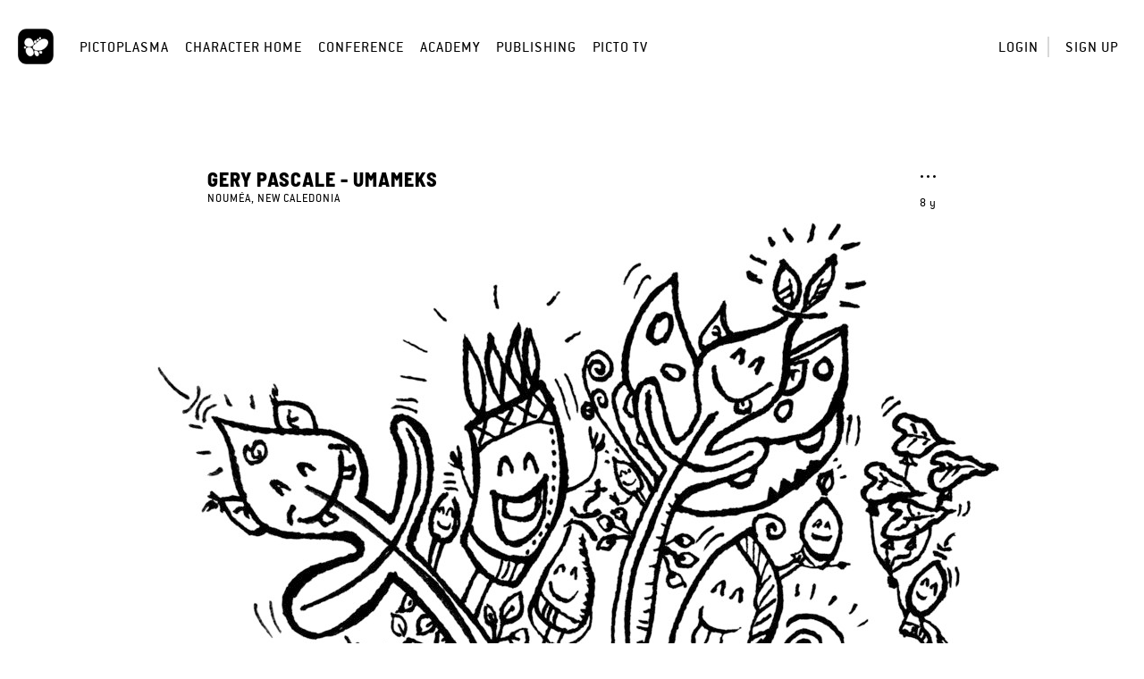

--- FILE ---
content_type: text/html; charset=UTF-8
request_url: https://home.pictoplasma.com/character/6f9cb5db-db9a-4d6b-bffa-b4d008037d31
body_size: 3641
content:
    <!DOCTYPE html><html class="no-js" lang="en"><head><meta charset="UTF-8"/><title> Character </title><link rel="canonical" href="https://home.pictoplasma.com/character/6f9cb5db-db9a-4d6b-bffa-b4d008037d31" /><meta property="fb:app_id" content="1667239926904751" /><meta property="og:site_name" content="Pictoplasma" /><meta property="og:title" content="Meet &#039;Untitled&#039;, a character by GERY Pascale - Umameks on Pictoplasma.com" /><meta property="og:description" content="Join Pictoplasma, the Off- and Online Community for Characters &amp; Creators" /><meta property="og:url" content="https://home.pictoplasma.com/character/6f9cb5db-db9a-4d6b-bffa-b4d008037d31" /><meta property="og:image" content="https://home.pictoplasma.com/media/6f9cb5db-db9a-4d6b-bffa-b4d008037d31/e8a5b7d9-fcb3-40e7-9dab-80d345e4dbc0_1920x800.jpg" /><meta property="og:type" content="article" /><meta name="twitter:title" content="Meet &#039;Untitled&#039;, a character by GERY Pascale - Umameks on Pictoplasma.com" /><meta name="twitter:description" content="Join Pictoplasma, the Off- and Online Community for Characters &amp; Creators" /><meta name="twitter:image" content="https://home.pictoplasma.com/media/6f9cb5db-db9a-4d6b-bffa-b4d008037d31/e8a5b7d9-fcb3-40e7-9dab-80d345e4dbc0_1920x800.jpg" /><meta itemprop="name" content="Meet &#039;Untitled&#039;, a character by GERY Pascale - Umameks on Pictoplasma.com"><meta itemprop="description" content="Join Pictoplasma, the Off- and Online Community for Characters &amp; Creators" /><meta itemprop="image" content="https://home.pictoplasma.com/media/6f9cb5db-db9a-4d6b-bffa-b4d008037d31/e8a5b7d9-fcb3-40e7-9dab-80d345e4dbc0_1920x800.jpg"/><script
                type="text/javascript">document.documentElement.className = document.documentElement.className.replace('no-js', 'js')</script><link rel="stylesheet" href="/build/574.2ec13e86.css?v="><link rel="stylesheet" href="/build/assets.d663ae28.css?v="><meta name="viewport"
              content="width=device-width, initial-scale=1, maximum-scale=1, minimum-scale=1, user-scalable=no"/><link rel="icon" type="image/x-icon" href="/favicon.ico?v="/><link rel="shortcut icon" type="image/x-icon" href="/favicon.ico?v="/></head><body class="not-logged-in"><header class="container-fluid"><nav><div class="logo"><a
                id="picto"
                href="https://pictoplasma.com/"
                title="Pictoplasma"
            ><span class="text">
                    Pictoplasma
                </span></a></div><div class="mobile-menu-toggle"><a href="#" class="icon-mobile_menu open"><span class="hidden">o</span></a><button type="button" class="close icon-close"><span class="hidden">×</span></button></div><ul class="main-nav"><li class="first"><a href="https://pictoplasma.com">Pictoplasma</a></li><li><a href="/">Character Home</a></li><li><a href="https://conference.pictoplasma.com">Conference</a></li><li><a href="https://academy.pictoplasma.com">Academy</a></li><li><a href="https://shop.pictoplasma.com">Publishing</a></li><li class="last"><a href="/pictotv">Picto TV</a></li></ul><ul class="user-nav"><li ><a class="login-button"
               href="/login">Login</a></li><li ><a href="/register/">Sign up</a></li></ul><div class="secondary-nav"><div class="action-zone"><div class="title">
            Menu
            <a class="toggle"><span class="hidden">Toggle user menu</span></a></div></div></div><div class="copyright"><p>&copy; 1999 - 2026, Pictoplasma </p></div></nav><div id="login-modal" class="modal fade"><div class="modal-dialog"><div class="modal-content"><div class="modal-header"><button type="button" class="close icon-close" data-dismiss="modal" aria-hidden="true"><span
                                class="hidden">×</span></button></div><div class="modal-body"><div class="col-xs-12 col-sm-8 margin-auto"><div id="login-form"><h3 class="text-center">Login</h3><form action="/login_check" method="post" ><input type="hidden" name="_csrf_token" value="669419.RX9YslFUOFOR_WwV5R-y8t4pvCA1pr4VG23WRCIfaWA.aCAv4WQVYmD6xFgmh1ThvY0E3mFd4tB4VC6iaW92JQMnDD7_fHlLCuSVIQ" /><div class="row"><div class="col-sm-12"><label for="username">Email</label></div><div class="col-sm-12"><input type="text" id="username" name="_username" value="" required="required" placeholder="Enter your email address" /></div></div><div class="row"><div class="col-sm-12"><label for="password">Password</label></div><div class="col-sm-12"><input type="password" id="password" name="_password" required="required" placeholder="Enter your password" /></div><div class="col-sm-12 text-right"><a href="/resetting/request" class="forgot-password">Forgot your password?</a></div></div><div class="row form-checkboxes"><div class="col-sm-12"><input type="checkbox" id="remember_me" checked="checked" name="_remember_me" /><label for="remember_me">Keep me signed in</label></div></div><div class="row form-submit"><div class="col-sm-12 text-center"><input type="submit" id="submit" name="_submit" value="Login" /></div></div><div class="row separator"><div class="line"></div><div class="text">or</div><div class="line"></div></div></form><div class="text-center"><span class="info">
            Don&#039;t have an account?&nbsp;
        </span><a href="/register/" class="sign-up">
            Sign up for free
        </a></div></div></div></div></div></div></div></header><main><section class="container-fluid"><div class="character"><div class="row"><div class="col-xs-12 col-md-8 margin-auto"><div class="float-right"><div class="character-menu"><a class="toggle icon-more" href="#character-menu"><span class="hidden">Toggle character menu</span></a><ul id="character-menu" class="submenu"><li><a class="flag-button" href="/character/6f9cb5db-db9a-4d6b-bffa-b4d008037d31/flag">Report character</a></li></ul></div><div class="created tooltips" data-tooltip="June 2, 2017 00:25">8 y</div></div><h3><a href="/artist/gery_pascale">GERY Pascale - Umameks</a></h3><p class="nationality">Nouméa, New Caledonia</p></div></div><div class="row primary-image"><div class="col-xs-12 margin-auto"><figure><picture><img src="/media/6f9cb5db-db9a-4d6b-bffa-b4d008037d31/e8a5b7d9-fcb3-40e7-9dab-80d345e4dbc0_1920x800.jpg"/></picture></figure></div></div><div class="row"><div class="col-xs-12 col-md-8 margin-auto"><div class="actions"><a  id="empathizes" href="/character/6f9cb5db-db9a-4d6b-bffa-b4d008037d31/empathize#empathize" name="empathize" class="empathize-action tooltips noajax" data-tooltip="Empathize" data-empathize="Empathize" data-detach="Detach"><span class="count icon-empathize"></span><span class="count-text count-text">0</span><span class="hidden"><span class="countx">x</span> empathizes
        </span></a><a href="/character/6f9cb5db-db9a-4d6b-bffa-b4d008037d31#commenting" class="icon-comment tooltips" data-tooltip="View comments"><span class="hidden">View comments</span></a><span class="share"><div id="share-links" class="submenu share-links"><a href="https://www.facebook.com/sharer/sharer.php?u=https%3A%2F%2Fhome.pictoplasma.com%2Fcharacter%2F6f9cb5db-db9a-4d6b-bffa-b4d008037d31&amp;title=Meet+%27Untitled%27%2C+a+character+by+GERY+Pascale+-+Umameks+on+Pictoplasma.com" class="icon-facebook"><span class="hidden">Share on Facebook</span></a><a href="https://twitter.com/share?url=https%3A%2F%2Fhome.pictoplasma.com%2Fcharacter%2F6f9cb5db-db9a-4d6b-bffa-b4d008037d31&amp;text=Meet+%27Untitled%27%2C+a+character+by+GERY+Pascale+-+Umameks+on+Pictoplasma.com" class="icon-twitter"><span class="hidden">Share on Twitter, or X, or whatever</span></a><a href="https://plus.google.com/share?url=https%3A%2F%2Fhome.pictoplasma.com%2Fcharacter%2F6f9cb5db-db9a-4d6b-bffa-b4d008037d31" class="icon-google"><span class="hidden">Share on Google+ (requires time machine)</span></a><a href="https://pinterest.com/pin/create/button/?url=https%3A%2F%2Fhome.pictoplasma.com%2Fcharacter%2F6f9cb5db-db9a-4d6b-bffa-b4d008037d31&amp;media=https%3A%2F%2Fhome.pictoplasma.com%2Fmedia%2F6f9cb5db-db9a-4d6b-bffa-b4d008037d31%2Fe8a5b7d9-fcb3-40e7-9dab-80d345e4dbc0_1920x800.jpg&amp;description=Meet+%27Untitled%27%2C+a+character+by+GERY+Pascale+-+Umameks+on+Pictoplasma.com" class="icon-pinterest"><span class="hidden">Pin to Pinterest</span></a><a href="https://www.tumblr.com/share/link?url=https%3A%2F%2Fhome.pictoplasma.com%2Fcharacter%2F6f9cb5db-db9a-4d6b-bffa-b4d008037d31&amp;name=Meet+%27Untitled%27%2C+a+character+by+GERY+Pascale+-+Umameks+on+Pictoplasma.com" class="icon-tumblr"><span class="hidden">Share on Tumblr</span></a><a href="mailto:?subject=Meet%20%27Untitled%27%2C%20a%20character%20by%20GERY%20Pascale%20-%20Umameks%20on%20Pictoplasma.com&amp;body=https%3A%2F%2Fhome.pictoplasma.com%2Fcharacter%2F6f9cb5db-db9a-4d6b-bffa-b4d008037d31" class="icon-messages"><span class="hidden">Share via email</span></a></div><a href="#share-links" class="toggle icon-share tooltips" data-tooltip="Share character"><span class="hidden">Share character</span></a></span><a href="/character/6f9cb5db-db9a-4d6b-bffa-b4d008037d31/cluster" class="icon-cluster tooltips" data-tooltip="View character connection cluster" data-loading-text="Loading character connection cluster..."><span class="hidden">View character connection cluster</span></a></div><h2>Untitled</h2><p class="description"></p><div class="tags"><a href="/search/characters?species=uncategorized">Uncategorized</a><a href="/search/characters?media_type=cg_illustration">CG illustration</a></div></div><div class="col-xs-12 col-md-8 margin-auto"><ul class="stats"><li class="views"><span class="count">367</span><span> views</span></li><li class="empathizes" id="empathizes"><div id="empathizes"><span class="count"></span><span class="count-text">0</span><span class=""><span class="countx">x</span> empathizes
        </span></div></li><li class="comments"><a href="/character/6f9cb5db-db9a-4d6b-bffa-b4d008037d31#commenting"><span class="count">0</span><span> comments</span></a></li></ul><div id="comments" class="comments confirm-dialog-wrapper"><div id="delete-modal" class="confirm-dialog modal fade"><div class="modal-dialog"><div class="modal-content"><div class="modal-header"><button type="button" class="close icon-close" data-dismiss="modal" aria-hidden="true"><span class="hidden">×</span></button></div><div class="modal-body"><div class="row"><div class="col-xs-12 col-sm-8 margin-auto"><h3 class="text-center">
                                Delete comment
                            </h3><p class="text-center">
                                Do you really want to delete your comment?
                            </p><div class="text-right"><a href="#" class="cancel-button button">Cancel</a><a href="#" class="submit-button light-button button">Delete comment</a></div></div></div></div></div></div></div></div><div id="commenting" class="comments"><span>You have to be <a href="/login" class="login-button">logged in</a> to comment.</span></div><div class="artist more"><a href="/artist/gery_pascale"><div class="artist-image"><img src="/media/c3fbefb8-53cf-4fc0-9266-d8db3b5b61e5/c63e2a80-c822-44bd-b2a9-f05aa4a1d9bc_80x80.jpg"/></div><span>More by <span class="name">GERY Pascale - Umameks</span></span></a></div></div></div></div></section></main><footer class="container-fluid layout-footer"><div class="row"><div class="col-xs-12 text-center"><h2>Pictoplasma</h2><h3 class="sub-title">Off- and online community for characters &amp; creators</h3></div></div><div class="visible-xs container-fluid"><div class="row box-container-minified"><div class="col-xs-12"><h4>For creators</h4><ul><li ><a href="/go-pro-info">
                                Upgrade to PRO
                            </a></li><li><a
                                target="_blank"
                                rel="noopener noreferrer"
                                href="https://conference.pictoplasma.com/outpost/"
                            >
                                Organize a PictoOutpost Event
                            </a></li><li ><a href="/help">
                                Help
                            </a></li></ul></div><div class="col-xs-12"><h4>For Companies</h4><ul><li ><a href="/about">
                                About
                            </a></li><li><a
                                target="_blank"
                                rel="noopener noreferrer"
                                href="https://services.pictoplasma.com/"
                            >
                                Partnership Opportunities
                            </a></li></ul></div><div class="col-xs-12"><h4>For more pictoplasma</h4><ul><li><a
                                target="_blank"
                                rel="noopener noreferrer"
                                href="https://conference.pictoplasma.com/"
                            >
                                Conference
                            </a></li><li><a
                                target="_blank"
                                rel="noopener noreferrer"
                                href="https://academy.pictoplasma.com/"
                            >
                                Academy
                            </a></li><li><a
                                target="_blank"
                                rel="noopener noreferrer"
                                href="https://shop.pictoplasma.com/"
                            >
                                Publishing
                            </a></li><li><a href="/newsletter">
                                Newsletter
                            </a></li></ul></div><div class="col-xs-12"><h4>Links</h4><ul><li ><a href="/terms">Terms of Service</a></li><li ><a href="/privacy-policy">Privacy Policy</a></li><li ><a href="/imprint">Imprint</a></li><li ><a href="/contact">Contact</a></li></ul></div></div></div><div class="box-container hidden-xs"><div><h4>For creators</h4><ul><li ><a href="/go-pro-info">
                                Upgrade to PRO
                            </a></li><li><a
                                target="_blank"
                                rel="noopener noreferrer"
                                href="https://conference.pictoplasma.com/outpost/"
                            >
                                Organize a PictoOutpost Event
                            </a></li><li ><a href="/help">
                                Help
                            </a></li></ul></div><div><h4>For Companies</h4><ul><li ><a href="/about">
                                About
                            </a></li><li><a
                                target="_blank"
                                rel="noopener noreferrer"
                                href="https://services.pictoplasma.com/"
                            >
                                Partnership Opportunities
                            </a></li></ul></div><div><h4>For more pictoplasma</h4><ul><li><a
                                target="_blank"
                                rel="noopener noreferrer"
                                href="https://conference.pictoplasma.com/"
                            >
                                Conference
                            </a></li><li><a
                                target="_blank"
                                rel="noopener noreferrer"
                                href="https://academy.pictoplasma.com/"
                            >
                                Academy
                            </a></li><li><a
                                target="_blank"
                                rel="noopener noreferrer"
                                href="https://shop.pictoplasma.com/"
                            >
                                Publishing
                            </a></li><li><a href="/newsletter">
                                Newsletter
                            </a></li></ul></div><div><h4>Links</h4><ul><li ><a href="/terms">Terms of Service</a></li><li ><a href="/privacy-policy">Privacy Policy</a></li><li ><a href="/imprint">Imprint</a></li><li ><a href="/contact">Contact</a></li></ul></div></div><div class="row"><div class="col-xs-12 text-center">
            All rights reserved by Pictoplasma or the artists.<br />
&copy; 1999 - 2026, Pictoplasma<br /></div></div></footer><script src="/build/runtime.1624c40f.js?v="></script><script src="/build/755.8aae9896.js?v="></script><script src="/build/574.cd5006aa.js?v="></script><script src="/build/assets.0cee6657.js?v="></script></body></html>

--- FILE ---
content_type: application/javascript
request_url: https://home.pictoplasma.com/build/assets.0cee6657.js?v=
body_size: 18297
content:
/*! For license information please see assets.0cee6657.js.LICENSE.txt */
(self.webpackChunkpictoplasma=self.webpackChunkpictoplasma||[]).push([[215],{7256:(t,e,n)=>{"use strict";n(9755),n(9226);var i=n(8831),o=n.n(i),r=(n(3734),n(8751)),a=n.n(r),l=(n(5476),n(3830),n(9948),n(3942),n(4974),n(6336),n(7417),n(1821),n(8090),n(2801),n(6515),n(8342),n(3226),n(8332),n(9755));o()("masonry",a(),l)},8090:(t,e,n)=>{var i=n(9755);n(2772),n(2564),n(4812),n(2222),n(7941),n(9826),n(1539),function(t){function e(t,e,n){this.endpoint=t,this.UICallback=e,this.stack=[],this.oldStack=[],this.timer=null,this.wait=n||3e3}e.prototype.addItem=function(t){this.stack.indexOf(t)>=0||this.oldStack.indexOf(t)>=0||(this.stack.push(t),this.timer=null===this.timer?setTimeout(this._dequeue.bind(this),this.wait):this.timer)},e.prototype._dequeue=function(){if(!(this.stack.length<=0)){var e=this.stack;this.stack=[],this.timer=null;var n=this;t.post(this.endpoint,JSON.stringify({items:e})).done((function(t,i,o){n._ajaxSuccess(e,n.UICallback,t,i,o)}),"json").fail((function(t,e,n){}))}},e.prototype._ajaxSuccess=function(t,e,n,i,o){"success"==i&&(this.oldStack=this.oldStack.concat(t),e(t,n?JSON.parse(n):null))};var n=t("#activity-menu");if(n.length>0){var i=new e(n.data("endpoint"),(function(e,i){for(var o=0;o<e.length;o++)n.find('.row[data-activity="'+e[o]+'"] .unread').fadeOut(500,(function(){t(this).remove(),n.find(".unread").length<=0&&t(".activity-subnav .unread").remove()}))}));t("#activity-menu .row.entry").on("inview",(function(e,n){var o=e.currentTarget;t(o).find(".unread").length>0&&i.addItem(t(o).data("activity"))}))}function o(){this._registerHanlder("a.empathize-action",this._empathizeUICallback.bind(this)),this._registerHanlder("a.follow-action",this._followUICallback.bind(this)),this._registerHanlder("a.feature-action",this._featuredUICallback.bind(this)),this._registerHanlder("a.front-page-action",this._featuredUICallback.bind(this))}window.app_countviews={init:function(n,i,o){n=t("#dashboard-items").data("endpoint");this.characters=new e(n,(function(t,e){}),1500),this.refreshInview()},refreshInview:function(){var e=this.characters;t("#dashboard-items .character-item").off("inview"),t("#dashboard-items .news-item").off("inview"),t("#dashboard-items .character-item").on("inview",(function(n,i){var o=n.currentTarget;i&&e.addItem({id:t(o).data("character"),type:"character"})})),t("#dashboard-items .news-item").on("inview",(function(n,i){var o=n.currentTarget;i&&e.addItem({id:t(o).data("news"),type:"news"})}))}},window.app_countviews.init(),o.prototype._registerHanlder=function(e,n){var i=this;t("body.logged-in").length>0?t("body").on("click",e+":not(.noajax)",(function(t){i._handleClick(t,n)})):t("body").on("click",e,this._forceLogIn)},o.prototype._forceLogIn=function(e){e.preventDefault(),e.stopPropagation(),t("#login-modal").modal("show")},o.prototype._handleClick=function(e,n){e.preventDefault(),e.stopPropagation();var i=this,o=t(e.currentTarget),r=o.attr("href");t.post(r).done((function(t,e,r){i._ajaxSuccess(o,n,t,e,r)})).fail(i._ajaxFail)},o.prototype._ajaxSuccess=function(t,e,n,i,o){if("success"==i){var r=JSON.parse(n);t.blur(),e(t,r)}},o.prototype._ajaxFail=function(t,e,n){pictoHttpStatus.handleStatus(t,e,n)},o.prototype._empathizeUICallback=function(t,e){var n=t.attr("data-tooltip")==t.attr("data-empathize")?t.attr("data-detach"):t.attr("data-empathize");t.attr("data-tooltip",n);var i=t.find("span.count"),o=t.find("span.count-text");i.toggleClass("active"),o.toggleClass("active"),o.html(e.empathizes)},o.prototype._followUICallback=function(e,n){e.data("text-following"),e.data("text-notfollowing"),e.data("text-unfollow");t('a.follow-action[data-artist="'+n.artist_uuid+'"]').toggleClass("icon-check",!n.following).toggleClass("following",!n.following)},o.prototype._featuredUICallback=function(t,e){var n=t.data("set-text"),i=t.data("unset-text"),o=e.isFeatured||e.isOnFrontPage;t.html(o?i:n)};new o}(i)},1821:(t,e,n)=>{var i=n(9755);n(7941),n(4916),n(5306),function(t){function e(){}e.prototype.handleStatus=function(t,e,n){switch(t.status){case 401:return this._401(t,e,n);case 403:return this._403(t,e,n)}return null},e.prototype._401=function(t,e,n){this._forceLogin(t)},e.prototype._403=function(t,e,n){this._tryRedirect(t)},e.prototype._forceLogin=function(t){this._tryLoginByJS()||this._tryRedirect(t)},e.prototype._tryLoginByJS=function(e){var n=t("#login-modal");return n.length>0&&(n.modal("show"),!0)},e.prototype._tryRedirect=function(t){var e=JSON.parse(t.responseText);e.redirect&&window.location.replace(e.redirect)},window.pictoHttpStatus=new e}(i)},8332:(t,e,n)=>{var i=n(9755);n(9826),n(1539),i(document).ready((function(){i(document).on("click","[data-append-target]",(function(t){t.preventDefault();var e=i(this).attr("href"),n=i(i(this).data("append-target")),o=i(this).data("append-children"),r=i('<span class="loading-text">'+i(this).data("append-loading")+"</span>");i(this).replaceWith(r),i.get(e,(function(t,e){"success"===e&&(console.log(o),n.append(i(t).find(o)),r.parent().remove(),n.parent().append(i(t).find("[data-append-target]").parent()))}))}))}))},7417:(t,e,n)=>{var i=n(9755),o=n(9755);n(9826),n(1539),n(2564),n(4916),n(3123),n(5306),n(1058),n(6755),n(2772),i(document).on("ready",(function(){!function(t){var e=t("body"),n=t(window);"ontouchstart"in window||navigator.maxTouchPoints>0||navigator.msMaxTouchPoints>0?e.addClass("touch-yes"):e.addClass("touch-no");var i=t(".submenu",e),o=t(".secondary-nav",e);e.on("click",(function(t){i.removeClass("active"),o.find(".menu-list").removeClass("active")})),o.find(".action-zone .title").click((function(e){e.preventDefault(),e.stopPropagation(),t(e.currentTarget).closest(".action-zone").find(".menu-list").toggleClass("active")})),e.on("click",".chat .back-button",(function(t){e.find(".chat.row").toggleClass("single-chat")})),e.on("click",".mobile-menu-toggle .open",(function(t){t.preventDefault(),t.stopPropagation(),e.addClass("mobile-menu")})),e.on("click",".mobile-menu-toggle .close",(function(t){t.preventDefault(),t.stopPropagation(),e.removeClass("mobile-menu")})),e.on("keydown",(function(e){27===e.keyCode&&(e.preventDefault(),t("#delete-modal, #login-modal").modal("hide"),i.removeClass("active"))})),e.on("click",".login-button",(function(e){e.preventDefault(),t("#login-modal").modal("show")})),e.on("click",".delete-button",(function(e){e.preventDefault(),t("#delete-modal").modal("show")})),e.on("click","#delete-modal .cancel-button",(function(e){e.preventDefault(),t("#delete-modal").modal("hide")})),e.on("click",".confirm-dialog-required",(function(e){var n=e.target.href,i=t(e.target).closest(".confirm-dialog-wrapper").find(".confirm-dialog"),o=i.find(".modal-body");o.on("click",".cancel-button",(function(t){o.unbind(),i.modal("hide"),t.preventDefault()})),o.on("click",".submit-button",(function(t){window.location.href=n,t.preventDefault()})),i.modal("show"),e.preventDefault(),e.stopPropagation()})),e.on("keydown","a[href], .toggle, .text-bar",(function(e){if(13===e.keyCode||32===e.keyCode){e.preventDefault();var n=t(this);n.attr("href")&&"#"!==n.attr("href")[0]?n[0].click():n.trigger("click"),n.focus()}})),e.on("click",".toggle",(function(n){n.preventDefault(),n.stopPropagation();var o=t(this).attr("href");t(o,e).toggleClass("active"),i.not(o).removeClass("active"),t(this).blur()}));var r=t(".grid",e).masonry({itemSelector:".grid-item",columnWidth:".grid-item",gutter:".gutter",percentPosition:!0,initLayout:!1});r.masonry("on","layoutComplete",(function(e){!function(e){for(var n=e.length-1;n>=0;n--)item=t(e[n].element),item.length>0&&item.width()>250&&item.find(".overlay-wrapper").addClass("fit-to-size")}(e)})),r.masonry(),t(".grid-item picture img",r).one("load",(function(t){r.masonry("layout")})),t(".grid-item picture video",r).one("loadeddata",(function(t){r.masonry("layout")})),e.on("click",".load-more",(function(e){e.preventDefault();var n=t(this).attr("href"),i=t('<span class="loading-text">'+t(this).attr("data-loading-text")+"</span>");t(this).replaceWith(i),t.get(n,(function(e,n,o){if("success"===n){i.remove();var a=t(e),l=a.children(".grid-item");r.append(l).masonry("appended",l).masonry(),t("img",l).one("load",(function(){r.masonry("layout")})),t("video",l).one("loadeddata",(function(){r.masonry("layout")})),1===a.find(".load-more").length&&r.siblings(".text-center").append(a.find(".load-more")),window.app_countviews&&window.app_countviews.refreshInview()}})).fail((function(t,e,n){i.remove(),r.after('<div class="error clearfix text-center">'+n+"</div>")})),a+=1}));var a=0;if(n.scroll((function(){!function(){if(a%3!=0){var i=n.height();t("a.load-more",e).each((function(){var e=t(this);e[0].getBoundingClientRect().top<2*i&&e.trigger("click")}))}}()})),e.on("click",".load-more-messages",(function(e){e.preventDefault();var n=t(this).parents(".message-list"),i=t(this).attr("href"),o=t('<span class="loading-text">'+t(this).attr("data-loading-text")+"</span>");t(this).replaceWith(o),t.get(i,(function(e,i,r){if("success"===i){var a=t(e).children(".message-entry");n.prepend(a),o.parent().remove()}})).fail((function(t,e,n){o.replaceWith('<div class="error clearfix text-center">'+n+"</div>")}))})),t(".chat",e).length>0){t("form[name=message] textarea",e).focus();var l=t(".message-list",e)[0];console.log(l.offsetHeight),console.log(l.scrollHeight),l.scrollTop=l.scrollHeight-l.offsetHeight+1e3,console.log(l.scrollTop)}e.on("click",".load-more-activity",(function(e){e.preventDefault();var n=t(this).parents("#activity-list"),i=t(this).attr("href"),o=t('<span class="loading-text">'+t(this).attr("data-loading-text")+"</span>");t(this).replaceWith(o),t.get(i,(function(e,i,r){if("success"===i){var a=t(e).children("div");n.append(a),o.parent().remove()}})).fail((function(t,e,n){o.replaceWith('<div class="error clearfix text-center">'+n+"</div>")}))})),e.on("click",".flash-messages .message",(function(e){var n=t(this);n.css("max-height",t(this).outerHeight()),setTimeout((function(){n.addClass("closed")}),10)}));(t(".cluster-wrapper",e).length>0&&function(){var n=t(".cluster-wrapper",e),i=t(".cluster",n),o=n[0],r=i[0],a=i.css("zoom")||1,l=(o.offsetWidth/a-r.offsetWidth)/2,s=(o.offsetHeight/a-r.offsetHeight)/2;i.css({left:l,top:s});var c=[0,0,0,0];if(i.offset()){var d=1925,u=i.offset();if(n.width()>d&&n.height()>d)var p=u.left-(n.width()-d)/2,h=u.top-(n.height()-d)/2,f=u.left+(n.width()-d)/2,v=u.top+(n.height()-d)/2;else if(n.width()>d)p=u.left-(n.width()-d)/2,h=u.top-(d-n.height())/2,f=u.left+(n.width()-d)/2,v=u.top+(d-n.height())/2;else p=u.left-(d-n.width())/2,h=u.top-(d-n.height())/2,f=u.left+(d-n.width())/2,v=u.top+(d-n.height())/2;c=[p,h,f,v],i.draggable({cursor:"move",containment:c,stop:function(t,e){},drag:function(e,n){console.log(t(".cluster").offset()),console.log(c)}})}var g=0,m=0,b=0;function w(){t(".ring-image",i).removeClass("zoomed-in").find(".image-link").removeClass("tooltips"),i.removeClass("zoom").css({top:m,left:b}),setTimeout((function(){i.removeClass("zoom-transition"),i.draggable({disabled:!1}),g=0,window.playVideos()}),10)}t(".image-link",i).removeClass("tooltips"),i.on("click","a.image-link",(function(e){var n=t(this).parents(".ring-image");if(0===t(this).parents(".zoomed-in").length&&(e.preventDefault(),2===g&&w()),0===g){var o=n.css("transform").split(/[()]/)[1],r=Math.round(o.split(",")[5]),a=Math.round(o.split(",")[4]);r=s-2*r,a=l-2*a;m=i.css("top"),b=i.css("left"),i.draggable({disabled:!0}),i.addClass("zoom-transition"),setTimeout((function(){i.addClass("zoom").css({left:a+"px",top:r+"px"})}),10);var c=t(e.target);if(c.is("img"))d=(d=e.target.src).replace("584x584","1920x800"),e.target.src=d;if(c.is("video")){var d,u=c.find("source");d=(d=u.attr("src")).replace("584x584","1920x800"),u.attr("src",d),c[0].load()}setTimeout((function(){n.addClass("zoomed-in"),window.playVideos()}),10),setTimeout((function(){n.find(".image-link").addClass("tooltips"),g=2,window.playVideos()}),10),g=1}})),i.on("click",(function(e){t(e.target).closest("a").length||2===g&&w()})),i.on("DOMMouseScroll mousewheel",(function(t){t.stopPropagation(),t.preventDefault(),t.returnValue=!1;var e=t.originalEvent.deltaX,n=t.originalEvent.deltaY,o=parseInt(i.css("top"),10),r=parseInt(i.css("left"),10);return console.log(c),console.log(n),console.log(e),(n>0&&c[1]<o-n||n<0&&c[3]>o-n)&&i.css("top",o-n+"px"),(e>0&&c[0]<r-e||e<0&&c[2]>r-e)&&i.css("left",r-e+"px"),!1}))}(),String.prototype.startsWith||(String.prototype.startsWith=function(t,e){return e=e||0,this.indexOf(t,e)===e}),e.on("click",".share-links a",(function(e){var n=t(this).attr("href");n.startsWith("mailto:")||(e.preventDefault(),window.open(n,"","menubar=no,toolbar=no,resizable=yes,scrollbars=yes,height=300,width=600;"))})),"#commenting"===window.location.hash&&t("form[name=comment] textarea",e).focus(),e.on("DOMMouseScroll mousewheel","#message-menu",(function(e){var n=t(this),i=this.scrollTop,o=this.scrollHeight,r=n.innerHeight(),a=e.originalEvent.wheelDelta,l=a>0,s=function(){return e.stopPropagation(),e.preventDefault(),e.returnValue=!1,!1};return!l&&-a>o-r-i?(n.scrollTop(o),s()):l&&a>i?(n.scrollTop(0),s()):void 0})),t("#imprint-matomo").length>0)&&t("#imprint-matomo").contents().find("head").append(t("<link/>",{rel:"stylesheet",href:"/css/style.css",type:"text/css"}));function s(){t(".grid-item video").each(c),t(".character .primary-image video").each(c),t(".cluster-wrapper video").each(c)}function c(){var e=t(this),i=(e.find("source").attr("src"),window.innerHeight?window.innerHeight:n.height()),o=t(this).offset().top-t(window).scrollTop();if(o<i&&o+i>0){t(this).find("source").attr("src");try{e[0].play(),makeVideoPlayableInline(e[0],!1)}catch(t){console.log(t.message)}}else try{e[0].pause()}catch(t){console.log(t.message)}}t(document).ready(s),t(window).scroll((function(){clearTimeout(t.data(this,"scrollTimer")),t.data(this,"scrollTimer",setTimeout(s,100))})),t(window).resize((function(){clearTimeout(t.data(this,"resizeTimer")),t.data(this,"resizeTimer",setTimeout(s,450))})),window.playVideos=s}(o)}))},2801:(t,e,n)=>{var i=n(9755);n(4812),n(7941),n(9826),n(1539),function(t){function e(e,n){this.scope=t(e),this.options=null!=n?n:{},this.prefix=this.scope.data("uploader-prefix"),this.imgInput=this.getInputByName("_image"),this.refInput=this.getInputByName("_imageReference"),this.delInput=this.getInputByName("Delete"),this.imgInput.length&&this.bindEvents()}e.prototype.bindEvents=function(){this.imgInput.change(this.handleUpload.bind(this)),this.initDragAndDrop(),this.initRemoveImageHandler()},e.prototype.handleUpload=function(e){this.setErrors(null),t.ajax({url:this.getResourcePath(),type:"POST",data:e instanceof FormData?e:this.getFormData(),cache:!1,contentType:!1,processData:!1,success:this.success.bind(this),error:this.error.bind(this)})},e.prototype.success=function(t,e,n){var i=JSON.parse(t);i&&i.entity&&i.entity.uuid&&this.updateImage(i)},e.prototype.error=function(t,e,n){if(this.imgInput.val(""),t.responseText){var i=JSON.parse(t.responseText);i.errors&&this.setErrors(i.errors)}pictoHttpStatus.handleStatus(t,e,n)},e.prototype.getResourcePath=function(){var t=this.options.uploaderPath?this.options.uploaderPath:this.scope.data("uploader-path");if(!t)throw"Missing upload PATH";return t},e.prototype.getFormData=function(){var t=new FormData;return t.append("image[image]",this.imgInput.prop("files")[0]),t.append("image[imageReference]",this.refInput.val()),t},e.prototype.initRemoveImageHandler=function(){var t=this.scope.find(".delete-img");t.length&&(t.find(".form_row").addClass("hidden"),t.find("a").removeClass("hidden").click(this.removeImage.bind(this)))},e.prototype.removeImage=function(t){t.preventDefault(),t.stopPropagation(),this.updateImage(null)},e.prototype.getInputByName=function(t){return this.scope.find("#"+this.prefix+t)},e.prototype.updateImage=function(t){if(this.imgInput.val(""),this.refInput.val(t?t.entity.imageReference:""),this.delInput.prop("checked",!t),this.setErrors(null),this.options.updatePreview)this.options.updatePreview(this.scope,t);else{var e=this.scope.find(".image-uploader-preview");e.length&&e.attr("src",t.path).show()}},e.prototype.setErrors=function(t){var e=this.options.getErrorsParent?this.options.getErrorsParent(this.scope):this.imgInput.parent(),n=e.find(".errors");n.length&&t&&n.append("<li>"+t+"</li>"),n.length<=0&&t&&e.prepend('<ul class="errors"><li>'+t+"</li></ul>"),n.length&&!t&&n.remove()},e.prototype.initDragAndDrop=function(){this.isDragAndDropSuported()&&this.scope.addClass("drag-drop-uploader").on("drag dragstart dragend dragover dragenter dragleave drop",this.overrideDefaults.bind(this)).on("dragover dragenter",this.onDragOver.bind(this)).on("dragleave dragend drop",this.onDragLeave.bind(this)).on("drop",this.onDrop.bind(this))},e.prototype.isDragAndDropSuported=function(t){var e=document.createElement("div");return("draggable"in e||"ondragstart"in e&&"ondrop"in e)&&"FormData"in window&&"FileReader"in window},e.prototype.overrideDefaults=function(t){t.preventDefault(),t.stopPropagation()},e.prototype.onDragOver=function(t){this.scope.addClass("is-dragover")},e.prototype.onDragLeave=function(t){this.scope.removeClass("is-dragover")},e.prototype.onDrop=function(t){var e=new FormData;e.append("image[image]",t.originalEvent.dataTransfer.files[0]),e.append("image[imageReference]",this.refInput.val()),this.handleUpload(e)},t(".image-uploader").each((function(n,i){new e(i,{updatePreview:function(e,n){var i=e.find(".image-uploader-preview");i.length&&i.attr("src",n.path).show();var o=e.find(".upload-button input");if(o.length>0){var r=o[0];filename=r.getAttribute("data-submit-message")||"Image will be saved on submit",t(r).siblings("label").html(filename)}}})}));var n=t("#image-uploader-banner");n.length&&new e(n,{updatePreview:function(t,e){t.css("background-image",e?"url("+e.path+")":"none")},getErrorsParent:function(t){return t}});var i=t("#image-uploader-profile");function o(n,i){new e(n,{uploaderPath:i,updatePreview:function(e,n){var i=e.find(".image-uploader-preview");i.length&&i.attr("src",n.path).show();var o=e.find(".upload-button input");if(o.length>0){var r=o[0];filename=r.getAttribute("data-submit-message")||"Image will be saved on submit",t(r).siblings("label").html(filename)}}})}i.length>0&&new e(i,{updatePreview:function(t,e){var n=t.find(".image-uploader-preview");n.length&&(n.find("img").attr("src","").hide(),n.addClass("empty"),e&&(n.find("img").attr("src",e.path).show(),n.removeClass("empty")))},getErrorsParent:function(t){return t}});var r=t("#multiuploader");if(r.length>0)for(var a=r.data("uploader-path"),l=r.find(".single-uploader"),s=l.length-1;s>=0;s--)o(l[s],a);window.fileuploader={multiuploaderItemBind:o}}(i)},6515:(t,e,n)=>{var i=n(9755);n(4916),n(5306),n(9826),n(1539),function(t){var e=t("body");function n(t){var e=t.siblings(".count");if(e.length){var n=t.val().length||0,i=t.attr("maxlength")||"unlimited";e.html(n+"/"+i)}t.height("1px"),t.height(15+t.get(0).scrollHeight+"px")}e.on("click",(function(n){t(".select-box",e).removeClass("active")})),e.on("keydown",(function(n){27===n.keyCode&&(n.preventDefault(),t(".select-box",e).removeClass("active"))})),t("select").focusin((function(){t(this).parent().addClass("focus")})).focusout((function(){t(this).parent().removeClass("focus")})),t(".optional-params > .form_row > label").attr("tabindex",0),e.on("click",".optional-params > .form_row > label",(function(e){e.preventDefault(),t(this).blur().siblings("div").toggleClass("opened")})),e.on("keydown",".optional-params > .form_row > label",(function(e){13!==e.keyCode&&32!==e.keyCode||(e.preventDefault(),t(this).trigger("click"),t(this).focus())}));var i=t("textarea",e);i.length>0&&(t.each(i,(function(e,i){var o=t(i);o.css({overflow:"hidden"}),n(o)})),i.keyup((function(e){n(t(e.target))})));var o=t(".upload-button label",e).innerHTML;function r(e,n){var i=e.closest("#multiuploader"),o=i.data("uploader-path"),r=i.find("#additional-views"),a=r.data("prototype"),l=r.find(".items"),s=l.children().length,c=a.replace(/__name__/g,s),d=t(c);d.find(".type input").val(n),1!==n&&d.find(".single-uploader").remove(),2!==n&&d.find(".text-form").remove(),l.append(d);for(var u=l.children(),p=u.length-1;p>=0;p--)t(u[p]).find(".order input").val(p);1===n&&window.fileuploader.multiuploaderItemBind(d.find(".single-uploader"),o)}t(".upload-buttonlabel",e).css("min-width",t(".upload-button label",e).outerWidth()),e.on("change",".upload-button input",(function(e){var n="";(n=this.files&&this.files.length>1?(this.getAttribute("data-multiple-caption")||"").replace("{count}",this.files.length):this.getAttribute("data-submit-message")||"Image will be saved on submit")?t(this).siblings("label").html(n):t(this).siblings("label").html(o)})),e.on("click",".actions .commenting",(function(n){n.preventDefault(),t("#commenting textarea",e).focus()})),e.on("click","a.reply",(function(n){n.preventDefault();var i=t(this).attr("href");if(t('form[action="'+i+'"]',e).length>0)t('form[action="'+i+'"] textarea',e).focus();else if(t("#commenting form",e).length>0){var o=t("#commenting",e).clone().addClass("reply-form");t(".col-xs-1",o).addClass("col-xs-offset-1"),t(".col-xs-11",o).removeClass("col-xs-11").addClass("col-xs-10"),t("#comment_comment",o).attr("placeholder",o.find("#comment_comment").attr("placeholder-reply")),t("#news_comment_comment",o).attr("placeholder",o.find("#news_comment_comment").attr("placeholder-reply")),t("button.reply",o).removeClass("hidden"),t("button.comment",o).addClass("hidden"),t("form",o).attr("action",i),t(".flash-messages",o).length>0&&t(".flash-messages",o).remove();for(var r=t(this).parents(".comment-item");$next=r.next(),0!==$next.length&&$next.hasClass("related");)r=$next;r.after(o),t("textarea",o).focus()}else console.log(t("#commenting a",e)),t("#commenting a",e)[0].click()})),e.on("click",".questionmark",(function(){e.hasClass("touch-yes")&&t(this).toggleClass("active")})),e.on("click",".additional-view-add",(function(e){e.preventDefault(),r(t(e.target),1)})),e.on("click",".additional-text-add",(function(e){e.preventDefault(),r(t(e.target),2)})),e.on("click","#additional-views .icon-close",(function(e){e.preventDefault();var n=t(e.target),i=n.closest("#multiuploader");n.closest(".item").remove();for(var o=i.find("#additional-views .items").children(),r=o.length-1;r>=0;r--)t(o[r]).find(".order input").val(r)}))}(i)},6336:(t,e,n)=>{var i=n(9755);n(9826),n(1539),n(4812),function(t){function e(t){this.target=t,this.modal=null,this.content=null}e.prototype.render=function(){var e=this;t.get(this.target).done((function(n,i,o){"success"===i&&(e.content=t(n),e._bindEvents(),e._buildDialog())})).fail((function(t,e,n){pictoHttpStatus.handleStatus(t,e,n)}))},e.prototype._bindEvents=function(){this.content.find("form").submit(this._submit.bind(this))},e.prototype._submit=function(e){e.preventDefault(),e.stopPropagation();var n=this,i=this.content.find("form").serialize();return t.post(this.target,i).done((function(t){n.content.html(t),n._bindEvents()})).fail((function(t,e,n){pictoHttpStatus.handleStatus(t,e,n)})),this.content},e.prototype._buildDialog=function(){return this.modal=t('<div id="message-modal" class="modal fade"><div class="modal-dialog"></div></div>'),this.modal.find(".modal-dialog").append(this.content),t("body").append(this.modal),this.modal.modal("show"),this.content},t("body").on("click",".new-message-action",(function(n){n.preventDefault(),new e(t(this).attr("href")).render()}))}(i)},8342:(t,e,n)=>{var i=n(9755);n(4603),n(4916),n(9714),n(9826),n(1539),n(1249),n(9600),n(4812),function(t){var e=t("body");if(t(".split-view-select").length>0){var n=function(){var e=t(this),n=e.parents(".choices"),o=e.parents(".split-view-select"),r=n.closest(".select-box ");o.hasClass("searchable")&&r.removeClass("active"),t("[data-parent], label",n).removeClass("active"),t('[data-parent="'+e.siblings("label").attr("for")+'"]',n).addClass("active"),e.siblings("label").addClass("active"),n.addClass("active").prev().find("label").addClass("active"),e.parent().hasClass("multiple")||("All"===e.siblings("label").html()?o.find(".text-bar input").attr("disabled","").val("").attr("disabled","disabled"):o.find(".text-bar input").attr("disabled","").val(e.siblings("label").html()).attr("disabled","disabled")),o.hasClass("searchable")&&i(o);var a=0|e.parent().parent().height(),l=0|e.parent().siblings(".active").height(),s=Math.max.apply(Math,[248,a,l]),c=e.closest(".form_row").children("label").attr("for");if(t(".choices-seperation-line."+c).css("height",s),r.perfectScrollbar("update"),"checkbox"===e.attr("type")&&e.closest(".choices").hasClass("level-2")){var d=o.find("input");checkedChoicesArr=[],d.map((function(){t(this).is(":checked")&&checkedChoicesArr.push(t(this).siblings("label").html())})),o.find(".text-bar input").attr("disabled","").val(checkedChoicesArr.join(", ")).attr("disabled","disabled");var u=e.closest(".level-2").attr("data-parent"),p=e.closest(".level-1").children(".choice").children('label[for="'+u+'"]');checkedChoicesArr.length>0?t(p).parent().addClass("blocked"):t(p).parent().removeClass("blocked")}},i=function(e){t(".choice",e).show()};e.on("click",".split-view-select",(function(t){t.stopPropagation()})),e.on("click",".split-view-select .text-bar",(function(n){n.preventDefault();var i=t(this).siblings(".select-box");i.hasClass("active")&&!i.parents(".split-view-select").hasClass("searchable")?i.removeClass("active"):(t(".select-box",e).removeClass("active"),i.addClass("active"),i.perfectScrollbar("update"))})),t(".select-box").perfectScrollbar();var o="";e.on("click",".split-view-select.searchable .text-bar",(function(e){var n=t(this).parents(".split-view-select");i(n),t(this).children("input").removeAttr("disabled"),o=t(this).children("input").attr("placeholder","Search").val(),t(this).children("input").attr("placeholder","Search").val(""),t(this).children("input").focus()})),e.on("keyup",".split-view-select.searchable .text-bar input",(function(e){var n=t(this).parents(".split-view-select"),i=new RegExp(t(this).val(),"i");t("label",n).each((function(){i.test(t(this).html())?t(this).parents(".choice").show():t(this).parents(".choice").hide()}))})),e.on("mousedown",".split-view-select",(function(t){t.preventDefault()})),e.on("click",(function(n){var r=t(".split-view-select.searchable",e);i(r),""===t(".text-bar",r).children("input").attr("placeholder","Search").val()&&""!==o&&t(".text-bar",r).children("input").attr("placeholder","Search").val(o)})),e.on("blur",".split-view-select.searchable .text-bar input",(function(t){})),e.on("click",".split-view-select input",(function(e){var i=t(this);"checkbox"===i.attr("type")&&i.closest(".choices").hasClass("level-1")&&e.preventDefault(),e.stopPropagation(),n.bind(this)()})),e.on("dblclick",".split-view-select label",(function(n){t(this).parent().hasClass("blocked")||t(".select-box",e).removeClass("active")})),t(".split-view-select input:checked",e).each((function(){n.bind(this)(),t(this).parents(".choices").addClass("active").prev().find("label").addClass("active")}))}}(i)},3226:()=>{var t=window._paq=window._paq||[];t.push(["trackPageView"]),t.push(["enableLinkTracking"]),function(){var e="/matomo/";t.push(["setTrackerUrl",e+"matomo.php"]),t.push(["setSiteId","1"]);var n=document,i=n.createElement("script"),o=n.getElementsByTagName("script")[0];i.type="text/javascript",i.async=!0,i.src=e+"matomo.js",o.parentNode.insertBefore(i,o)}()},4974:(t,e,n)=>{n(9070),n(1539),n(8674),n(3843),n(3710),n(4812),n(2772),n(4916),n(2526),n(1817);!function(){"use strict";function t(t){return function(t,e,n,i){function o(n){r=e(o,i),t(n-(a||n)),a=n}var r,a;return{start:function(){r||o(0)},stop:function(){n(r),r=null,a=0}}}(t,requestAnimationFrame,cancelAnimationFrame)}function e(t,e,n,i){function o(e){Boolean(t[n])===Boolean(i)&&e.stopImmediatePropagation(),delete t[n]}return t.addEventListener(e,o,!1),o}function n(t,e,n,i){function o(t){n[e]=t}i&&o(t[e]),Object.defineProperty(t,e,{get:function(){return n[e]},set:o})}function i(t,e,n){n.addEventListener(e,(function(){return t.dispatchEvent(new Event(e))}))}function o(t,e){Promise.resolve().then((function(){t.dispatchEvent(new Event(e))}))}function r(t,e,n){(h||0)+200<Date.now()&&(t[m]=!0,h=Date.now()),n||(t.currentTime=e),y[++x%3]=100*e|0}function a(t){return t.driver.currentTime>=t.video.duration}function l(t){var e=this;e.video.readyState>=e.video.HAVE_FUTURE_DATA?(e.hasAudio||(e.driver.currentTime=e.video.currentTime+t*e.video.playbackRate/1e3,e.video.loop&&a(e)&&(e.driver.currentTime=0)),r(e.video,e.driver.currentTime)):e.video.networkState!==e.video.NETWORK_IDLE||e.video.buffered.length||e.video.load(),e.video.ended&&(delete e.video[m],e.video.pause(!0))}function s(){var t=this,e=t[g];return t.webkitDisplayingFullscreen?void t[b]():("data:"!==e.driver.src&&e.driver.src!==t.src&&(r(t,0,!0),e.driver.src=t.src),void(t.paused&&(e.paused=!1,t.buffered.length||t.load(),e.driver.play(),e.updater.start(),e.hasAudio||(o(t,"play"),e.video.readyState>=e.video.HAVE_ENOUGH_DATA&&o(t,"playing")))))}function c(t){var e=this,n=e[g];n.driver.pause(),n.updater.stop(),e.webkitDisplayingFullscreen&&e[w](),n.paused&&!t||(n.paused=!0,n.hasAudio||o(e,"pause"),e.ended&&(e[m]=!0,o(e,"ended")))}function d(e,n){var s=e[g]={};s.paused=!0,s.hasAudio=n,s.video=e,s.updater=t(l.bind(s)),n?s.driver=function(t){var e=new Audio;return i(t,"play",e),i(t,"playing",e),i(t,"pause",e),e.crossOrigin=t.crossOrigin,e.src=t.src||t.currentSrc||"data:",e}(e):(e.addEventListener("canplay",(function(){e.paused||o(e,"playing")})),s.driver={src:e.src||e.currentSrc||"data:",muted:!0,paused:!0,pause:function(){s.driver.paused=!0},play:function(){s.driver.paused=!1,a(s)&&r(e,0)},get ended(){return a(s)}}),e.addEventListener("emptied",(function(){var t=!s.driver.src||"data:"===s.driver.src;s.driver.src&&s.driver.src!==e.src&&(r(e,0,!0),s.driver.src=e.src,t?s.driver.play():s.updater.stop())}),!1),e.addEventListener("webkitbeginfullscreen",(function(){e.paused?n&&!s.driver.buffered.length&&s.driver.load():(e.pause(),e[b]())})),n&&(e.addEventListener("webkitendfullscreen",(function(){s.driver.currentTime=e.currentTime})),e.addEventListener("seeking",(function(){y.indexOf(100*e.currentTime|0)<0&&(s.driver.currentTime=e.currentTime)})))}function u(t){var i=t[g];t[b]=t.play,t[w]=t.pause,t.play=s,t.pause=c,n(t,"paused",i.driver),n(t,"muted",i.driver,!0),n(t,"playbackRate",i.driver,!0),n(t,"ended",i.driver),n(t,"loop",i.driver,!0),e(t,"seeking"),e(t,"seeked"),e(t,"timeupdate",m,!1),e(t,"ended",m,!1)}function p(t,e,n){void 0===e&&(e=!0),void 0===n&&(n=!0),n&&!v||t[g]||(d(t,e),u(t),t.classList.add("IIV"),!e&&t.autoplay&&t.play(),/iPhone|iPod|iPad/.test(navigator.platform)||console.warn("iphone-inline-video is not guaranteed to work in emulated environments"))}var h,f="undefined"==typeof Symbol?function(t){return"@"+(t||"@")+Math.random()}:Symbol,v=/iPhone|iPod/i.test(navigator.userAgent)&&!matchMedia("(-webkit-video-playable-inline)").matches,g=f(),m=f(),b=f("nativeplay"),w=f("nativepause"),y=[],x=0;p.isWhitelisted=v}()},9948:(t,e,n)=>{var i,o,r;n(1249),n(9826),n(1539),n(2564),n(561),n(2526),n(1817),n(2165),n(6992),n(8783),n(3948),o=[n(9755)],void 0===(r="function"==typeof(i=function(t){function e(){var e,n,i={height:c.innerHeight,width:c.innerWidth};return i.height||((e=s.compatMode)||!t.support.boxModel)&&(i={height:(n="CSS1Compat"===e?d:s.body).clientHeight,width:n.clientWidth}),i}function n(){return{top:c.pageYOffset||d.scrollTop||s.body.scrollTop,left:c.pageXOffset||d.scrollLeft||s.body.scrollLeft}}function i(){if(l.length){var i=0,a=t.map(l,(function(t){var e=t.data.selector,n=t.$element;return e?n.find(e):n}));for(o=o||e(),r=r||n();i<l.length;i++)if(t.contains(d,a[i][0])){var s=t(a[i]),c={height:s[0].offsetHeight,width:s[0].offsetWidth},u=s.offset(),p=s.data("inview");if(!r||!o)return;u.top+c.height>r.top&&u.top<r.top+o.height&&u.left+c.width>r.left&&u.left<r.left+o.width?p||s.data("inview",!0).trigger("inview",[!0]):p&&s.data("inview",!1).trigger("inview",[!1])}}}var o,r,a,l=[],s=document,c=window,d=s.documentElement;t.event.special.inview={add:function(e){l.push({data:e,$element:t(this),element:this}),!a&&l.length&&(a=setInterval(i,250))},remove:function(t){for(var e=0;e<l.length;e++){var n=l[e];if(n.element===this&&n.data.guid===t.guid){l.splice(e,1);break}}l.length||(clearInterval(a),a=null)}},t(c).on("scroll resize scrollstop",(function(){o=r=null})),!d.addEventListener&&d.attachEvent&&d.attachEvent("onfocusin",(function(){r=null}))})?i.apply(e,o):i)||(t.exports=r)},3830:(t,e,n)=>{var i=n(9755);n(4812),function(t){if(t.support.touch="ontouchend"in document,t.support.touch){var e,n=t.ui.mouse.prototype,i=n._mouseInit,o=n._mouseDestroy;n._touchStart=function(t){!e&&this._mouseCapture(t.originalEvent.changedTouches[0])&&(e=!0,this._touchMoved=!1,r(t,"mouseover"),r(t,"mousemove"),r(t,"mousedown"))},n._touchMove=function(t){e&&(this._touchMoved=!0,r(t,"mousemove"))},n._touchEnd=function(t){e&&(r(t,"mouseup"),r(t,"mouseout"),this._touchMoved||r(t,"click"),e=!1)},n._mouseInit=function(){var e=this;e.element.bind({touchstart:t.proxy(e,"_touchStart"),touchmove:t.proxy(e,"_touchMove"),touchend:t.proxy(e,"_touchEnd")}),i.call(e)},n._mouseDestroy=function(){var e=this;e.element.unbind({touchstart:t.proxy(e,"_touchStart"),touchmove:t.proxy(e,"_touchMove"),touchend:t.proxy(e,"_touchEnd")}),o.call(e)}}function r(t,e){if(!(t.originalEvent.touches.length>1)){t.preventDefault();var n=t.originalEvent.changedTouches[0],i=document.createEvent("MouseEvents");i.initMouseEvent(e,!0,!0,window,1,n.screenX,n.screenY,n.clientX,n.clientY,!1,!1,!1,!1,0,null),t.target.dispatchEvent(i)}}}(i)},3942:(t,e,n)=>{var i,o,r;function a(t){return a="function"==typeof Symbol&&"symbol"==typeof Symbol.iterator?function(t){return typeof t}:function(t){return t&&"function"==typeof Symbol&&t.constructor===Symbol&&t!==Symbol.prototype?"symbol":typeof t},a(t)}n(3710),n(1539),n(9714),n(7327),n(4812),n(2222),n(1058),n(2772),n(9600),n(4916),n(4723),n(2564),n(9554),n(4747),n(2526),n(1817),n(2165),n(6992),n(8783),n(3948),function t(e,n,i){function o(a,l){if(!n[a]){if(!e[a]){if(r)return r(a,!0);var s=new Error("Cannot find module '"+a+"'");throw s.code="MODULE_NOT_FOUND",s}var c=n[a]={exports:{}};e[a][0].call(c.exports,(function(t){var n=e[a][1][t];return o(n||t)}),c,c.exports,t,e,n,i)}return n[a].exports}for(var r=void 0,a=0;a<i.length;a++)o(i[a]);return o}({1:[function(l,s,c){"use strict";function d(t){t.fn.perfectScrollbar=function(t){return this.each((function(){if("object"==a(t)||void 0===t){var e=t;p.get(this)||u.initialize(this,e)}else{var n=t;"update"===n?u.update(this):"destroy"===n&&u.destroy(this)}}))}}var u=l("../main"),p=l("../plugin/instances");o=[n(9755)],void 0===(r="function"==typeof(i=d)?i.apply(e,o):i)||(t.exports=r),s.exports=d},{"../main":6,"../plugin/instances":17}],2:[function(t,e,n){"use strict";var i={create:function(t,e){var n=document.createElement(t);return n.className=e,n},appendTo:function(t,e){return e.appendChild(t),t}};i.css=function(t,e,n){return"object"==a(e)?function(t,e){for(var n in e){var i=e[n];"number"==typeof i&&(i=i.toString()+"px"),t.style[n]=i}return t}(t,e):void 0===n?function(t,e){return window.getComputedStyle(t)[e]}(t,e):function(t,e,n){return"number"==typeof n&&(n=n.toString()+"px"),t.style[e]=n,t}(t,e,n)},i.matches=function(t,e){return void 0!==t.matches?t.matches(e):t.msMatchesSelector(e)},i.remove=function(t){void 0!==t.remove?t.remove():t.parentNode&&t.parentNode.removeChild(t)},i.queryChildren=function(t,e){return Array.prototype.filter.call(t.childNodes,(function(t){return i.matches(t,e)}))},e.exports=i},{}],3:[function(t,e,n){"use strict";var i=function(t){this.element=t,this.events={}};i.prototype.bind=function(t,e){void 0===this.events[t]&&(this.events[t]=[]),this.events[t].push(e),this.element.addEventListener(t,e,!1)},i.prototype.unbind=function(t,e){var n=void 0!==e;this.events[t]=this.events[t].filter((function(i){return!(!n||i===e)||(this.element.removeEventListener(t,i,!1),!1)}),this)},i.prototype.unbindAll=function(){for(var t in this.events)this.unbind(t)};var o=function(){this.eventElements=[]};o.prototype.eventElement=function(t){var e=this.eventElements.filter((function(e){return e.element===t}))[0];return void 0===e&&(e=new i(t),this.eventElements.push(e)),e},o.prototype.bind=function(t,e,n){this.eventElement(t).bind(e,n)},o.prototype.unbind=function(t,e,n){this.eventElement(t).unbind(e,n)},o.prototype.unbindAll=function(){for(var t=0;t<this.eventElements.length;t++)this.eventElements[t].unbindAll()},o.prototype.once=function(t,e,n){var i=this.eventElement(t);i.bind(e,(function t(o){i.unbind(e,t),n(o)}))},e.exports=o},{}],4:[function(t,e,n){"use strict";e.exports=function(){function t(){return Math.floor(65536*(1+Math.random())).toString(16).substring(1)}return function(){return t()+t()+"-"+t()+"-"+t()+"-"+t()+"-"+t()+t()+t()}}()},{}],5:[function(t,e,n){"use strict";function i(t){return["ps--in-scrolling"].concat(void 0===t?["ps--x","ps--y"]:["ps--"+t])}var o=t("./dom"),r=n.toInt=function(t){return parseInt(t,10)||0};n.isEditable=function(t){return o.matches(t,"input,[contenteditable]")||o.matches(t,"select,[contenteditable]")||o.matches(t,"textarea,[contenteditable]")||o.matches(t,"button,[contenteditable]")},n.removePsClasses=function(t){for(var e=0;e<t.classList.length;e++){var n=t.classList[e];0===n.indexOf("ps-")&&t.classList.remove(n)}},n.outerWidth=function(t){return r(o.css(t,"width"))+r(o.css(t,"paddingLeft"))+r(o.css(t,"paddingRight"))+r(o.css(t,"borderLeftWidth"))+r(o.css(t,"borderRightWidth"))},n.startScrolling=function(t,e){for(var n=i(e),o=0;o<n.length;o++)t.classList.add(n[o])},n.stopScrolling=function(t,e){for(var n=i(e),o=0;o<n.length;o++)t.classList.remove(n[o])},n.env={isWebKit:"undefined"!=typeof document&&"WebkitAppearance"in document.documentElement.style,supportsTouch:"undefined"!=typeof window&&("ontouchstart"in window||window.DocumentTouch&&document instanceof window.DocumentTouch),supportsIePointer:"undefined"!=typeof window&&null!==window.navigator.msMaxTouchPoints}},{"./dom":2}],6:[function(t,e,n){"use strict";var i=t("./plugin/destroy"),o=t("./plugin/initialize"),r=t("./plugin/update");e.exports={initialize:o,update:r,destroy:i}},{"./plugin/destroy":8,"./plugin/initialize":16,"./plugin/update":20}],7:[function(t,e,n){"use strict";e.exports=function(){return{handlers:["click-rail","drag-scrollbar","keyboard","wheel","touch"],maxScrollbarLength:null,minScrollbarLength:null,scrollXMarginOffset:0,scrollYMarginOffset:0,suppressScrollX:!1,suppressScrollY:!1,swipePropagation:!0,swipeEasing:!0,useBothWheelAxes:!1,wheelPropagation:!1,wheelSpeed:1,theme:"default"}}},{}],8:[function(t,e,n){"use strict";var i=t("../lib/helper"),o=t("../lib/dom"),r=t("./instances");e.exports=function(t){var e=r.get(t);e&&(e.event.unbindAll(),o.remove(e.scrollbarX),o.remove(e.scrollbarY),o.remove(e.scrollbarXRail),o.remove(e.scrollbarYRail),i.removePsClasses(t),r.remove(t))}},{"../lib/dom":2,"../lib/helper":5,"./instances":17}],9:[function(t,e,n){"use strict";var i=t("../instances"),o=t("../update-geometry"),r=t("../update-scroll");e.exports=function(t){!function(t,e){function n(t){return t.getBoundingClientRect()}var i=function(t){t.stopPropagation()};e.event.bind(e.scrollbarY,"click",i),e.event.bind(e.scrollbarYRail,"click",(function(i){var a=i.pageY-window.pageYOffset-n(e.scrollbarYRail).top>e.scrollbarYTop?1:-1;r(t,"top",t.scrollTop+a*e.containerHeight),o(t),i.stopPropagation()})),e.event.bind(e.scrollbarX,"click",i),e.event.bind(e.scrollbarXRail,"click",(function(i){var a=i.pageX-window.pageXOffset-n(e.scrollbarXRail).left>e.scrollbarXLeft?1:-1;r(t,"left",t.scrollLeft+a*e.containerWidth),o(t),i.stopPropagation()}))}(t,i.get(t))}},{"../instances":17,"../update-geometry":18,"../update-scroll":19}],10:[function(t,e,n){"use strict";var i=t("../../lib/helper"),o=t("../../lib/dom"),r=t("../instances"),a=t("../update-geometry"),l=t("../update-scroll");e.exports=function(t){var e=r.get(t);(function(t,e){function n(n){var o=r+n*e.railXRatio,a=Math.max(0,e.scrollbarXRail.getBoundingClientRect().left)+e.railXRatio*(e.railXWidth-e.scrollbarXWidth);e.scrollbarXLeft=o<0?0:o>a?a:o;var s=i.toInt(e.scrollbarXLeft*(e.contentWidth-e.containerWidth)/(e.containerWidth-e.railXRatio*e.scrollbarXWidth))-e.negativeScrollAdjustment;l(t,"left",s)}var r=null,s=null,c=function(e){n(e.pageX-s),a(t),e.stopPropagation(),e.preventDefault()},d=function(){i.stopScrolling(t,"x"),e.event.unbind(e.ownerDocument,"mousemove",c)};e.event.bind(e.scrollbarX,"mousedown",(function(n){s=n.pageX,r=i.toInt(o.css(e.scrollbarX,"left"))*e.railXRatio,i.startScrolling(t,"x"),e.event.bind(e.ownerDocument,"mousemove",c),e.event.once(e.ownerDocument,"mouseup",d),n.stopPropagation(),n.preventDefault()}))})(t,e),function(t,e){function n(n){var o=r+n*e.railYRatio,a=Math.max(0,e.scrollbarYRail.getBoundingClientRect().top)+e.railYRatio*(e.railYHeight-e.scrollbarYHeight);e.scrollbarYTop=o<0?0:o>a?a:o;var s=i.toInt(e.scrollbarYTop*(e.contentHeight-e.containerHeight)/(e.containerHeight-e.railYRatio*e.scrollbarYHeight));l(t,"top",s)}var r=null,s=null,c=function(e){n(e.pageY-s),a(t),e.stopPropagation(),e.preventDefault()},d=function(){i.stopScrolling(t,"y"),e.event.unbind(e.ownerDocument,"mousemove",c)};e.event.bind(e.scrollbarY,"mousedown",(function(n){s=n.pageY,r=i.toInt(o.css(e.scrollbarY,"top"))*e.railYRatio,i.startScrolling(t,"y"),e.event.bind(e.ownerDocument,"mousemove",c),e.event.once(e.ownerDocument,"mouseup",d),n.stopPropagation(),n.preventDefault()}))}(t,e)}},{"../../lib/dom":2,"../../lib/helper":5,"../instances":17,"../update-geometry":18,"../update-scroll":19}],11:[function(t,e,n){"use strict";function i(t,e){var n=!1;e.event.bind(t,"mouseenter",(function(){n=!0})),e.event.bind(t,"mouseleave",(function(){n=!1}));var i=!1;e.event.bind(e.ownerDocument,"keydown",(function(a){if(!(a.isDefaultPrevented&&a.isDefaultPrevented()||a.defaultPrevented)){var c=r.matches(e.scrollbarX,":focus")||r.matches(e.scrollbarY,":focus");if(n||c){var d=document.activeElement?document.activeElement:e.ownerDocument.activeElement;if(d){if("IFRAME"===d.tagName)d=d.contentDocument.activeElement;else for(;d.shadowRoot;)d=d.shadowRoot.activeElement;if(o.isEditable(d))return}var u=0,p=0;switch(a.which){case 37:u=a.metaKey?-e.contentWidth:a.altKey?-e.containerWidth:-30;break;case 38:p=a.metaKey?e.contentHeight:a.altKey?e.containerHeight:30;break;case 39:u=a.metaKey?e.contentWidth:a.altKey?e.containerWidth:30;break;case 40:p=a.metaKey?-e.contentHeight:a.altKey?-e.containerHeight:-30;break;case 33:p=90;break;case 32:p=a.shiftKey?90:-90;break;case 34:p=-90;break;case 35:p=a.ctrlKey?-e.contentHeight:-e.containerHeight;break;case 36:p=a.ctrlKey?t.scrollTop:e.containerHeight;break;default:return}s(t,"top",t.scrollTop-p),s(t,"left",t.scrollLeft+u),l(t),i=function(n,i){var o=t.scrollTop;if(0===n){if(!e.scrollbarYActive)return!1;if(0===o&&i>0||o>=e.contentHeight-e.containerHeight&&i<0)return!e.settings.wheelPropagation}var r=t.scrollLeft;if(0===i){if(!e.scrollbarXActive)return!1;if(0===r&&n<0||r>=e.contentWidth-e.containerWidth&&n>0)return!e.settings.wheelPropagation}return!0}(u,p),i&&a.preventDefault()}}}))}var o=t("../../lib/helper"),r=t("../../lib/dom"),a=t("../instances"),l=t("../update-geometry"),s=t("../update-scroll");e.exports=function(t){i(t,a.get(t))}},{"../../lib/dom":2,"../../lib/helper":5,"../instances":17,"../update-geometry":18,"../update-scroll":19}],12:[function(t,e,n){"use strict";function i(t,e){function n(n){var o=function(t){var e=t.deltaX,n=-1*t.deltaY;return void 0!==e&&void 0!==n||(e=-1*t.wheelDeltaX/6,n=t.wheelDeltaY/6),t.deltaMode&&1===t.deltaMode&&(e*=10,n*=10),e!=e&&n!=n&&(e=0,n=t.wheelDelta),t.shiftKey?[-n,-e]:[e,n]}(n),l=o[0],s=o[1];(function(e,n){var i=t.querySelector("textarea:hover, select[multiple]:hover, .ps-child:hover");if(i){var o=window.getComputedStyle(i);if(![o.overflow,o.overflowX,o.overflowY].join("").match(/(scroll|auto)/))return!1;var r=i.scrollHeight-i.clientHeight;if(r>0&&!(0===i.scrollTop&&n>0||i.scrollTop===r&&n<0))return!0;var a=i.scrollLeft-i.clientWidth;if(a>0&&!(0===i.scrollLeft&&e<0||i.scrollLeft===a&&e>0))return!0}return!1})(l,s)||(i=!1,e.settings.useBothWheelAxes?e.scrollbarYActive&&!e.scrollbarXActive?(a(t,"top",s?t.scrollTop-s*e.settings.wheelSpeed:t.scrollTop+l*e.settings.wheelSpeed),i=!0):e.scrollbarXActive&&!e.scrollbarYActive&&(a(t,"left",l?t.scrollLeft+l*e.settings.wheelSpeed:t.scrollLeft-s*e.settings.wheelSpeed),i=!0):(a(t,"top",t.scrollTop-s*e.settings.wheelSpeed),a(t,"left",t.scrollLeft+l*e.settings.wheelSpeed)),r(t),i=i||function(n,i){var o=t.scrollTop;if(0===n){if(!e.scrollbarYActive)return!1;if(0===o&&i>0||o>=e.contentHeight-e.containerHeight&&i<0)return!e.settings.wheelPropagation}var r=t.scrollLeft;if(0===i){if(!e.scrollbarXActive)return!1;if(0===r&&n<0||r>=e.contentWidth-e.containerWidth&&n>0)return!e.settings.wheelPropagation}return!0}(l,s),i&&(n.stopPropagation(),n.preventDefault()))}var i=!1;void 0!==window.onwheel?e.event.bind(t,"wheel",n):void 0!==window.onmousewheel&&e.event.bind(t,"mousewheel",n)}var o=t("../instances"),r=t("../update-geometry"),a=t("../update-scroll");e.exports=function(t){i(t,o.get(t))}},{"../instances":17,"../update-geometry":18,"../update-scroll":19}],13:[function(t,e,n){"use strict";var i=t("../instances"),o=t("../update-geometry");e.exports=function(t){!function(t,e){e.event.bind(t,"scroll",(function(){o(t)}))}(t,i.get(t))}},{"../instances":17,"../update-geometry":18}],14:[function(t,e,n){"use strict";function i(t,e){function n(){s||(s=setInterval((function(){return r.get(t)?(l(t,"top",t.scrollTop+c.top),l(t,"left",t.scrollLeft+c.left),void a(t)):void clearInterval(s)}),50))}function i(){s&&(clearInterval(s),s=null),o.stopScrolling(t)}var s=null,c={top:0,left:0},d=!1;e.event.bind(e.ownerDocument,"selectionchange",(function(){t.contains(function(){var t=window.getSelection?window.getSelection():document.getSelection?document.getSelection():"";return 0===t.toString().length?null:t.getRangeAt(0).commonAncestorContainer}())?d=!0:(d=!1,i())})),e.event.bind(window,"mouseup",(function(){d&&(d=!1,i())})),e.event.bind(window,"keyup",(function(){d&&(d=!1,i())})),e.event.bind(window,"mousemove",(function(e){if(d){var r={x:e.pageX,y:e.pageY},a={left:t.offsetLeft,right:t.offsetLeft+t.offsetWidth,top:t.offsetTop,bottom:t.offsetTop+t.offsetHeight};r.x<a.left+3?(c.left=-5,o.startScrolling(t,"x")):r.x>a.right-3?(c.left=5,o.startScrolling(t,"x")):c.left=0,r.y<a.top+3?(c.top=a.top+3-r.y<5?-5:-20,o.startScrolling(t,"y")):r.y>a.bottom-3?(c.top=r.y-a.bottom+3<5?5:20,o.startScrolling(t,"y")):c.top=0,0===c.top&&0===c.left?i():n()}}))}var o=t("../../lib/helper"),r=t("../instances"),a=t("../update-geometry"),l=t("../update-scroll");e.exports=function(t){i(t,r.get(t))}},{"../../lib/helper":5,"../instances":17,"../update-geometry":18,"../update-scroll":19}],15:[function(t,e,n){"use strict";var i=t("../../lib/helper"),o=t("../instances"),r=t("../update-geometry"),a=t("../update-scroll");e.exports=function(t){(i.env.supportsTouch||i.env.supportsIePointer)&&function(t,e,n,i){function l(n,i){var o=t.scrollTop,r=t.scrollLeft,a=Math.abs(n),l=Math.abs(i);if(l>a){if(i<0&&o===e.contentHeight-e.containerHeight||i>0&&0===o)return!e.settings.swipePropagation}else if(a>l&&(n<0&&r===e.contentWidth-e.containerWidth||n>0&&0===r))return!e.settings.swipePropagation;return!0}function s(e,n){a(t,"top",t.scrollTop-n),a(t,"left",t.scrollLeft-e),r(t)}function c(){y=!0}function d(){y=!1}function u(t){return t.targetTouches?t.targetTouches[0]:t}function p(t){return!(!t.targetTouches||1!==t.targetTouches.length)||!(!t.pointerType||"mouse"===t.pointerType||t.pointerType===t.MSPOINTER_TYPE_MOUSE)}function h(t){if(p(t)){x=!0;var e=u(t);g.pageX=e.pageX,g.pageY=e.pageY,m=(new Date).getTime(),null!==w&&clearInterval(w),t.stopPropagation()}}function f(t){if(!x&&e.settings.swipePropagation&&h(t),!y&&x&&p(t)){var n=u(t),i={pageX:n.pageX,pageY:n.pageY},o=i.pageX-g.pageX,r=i.pageY-g.pageY;s(o,r),g=i;var a=(new Date).getTime(),c=a-m;c>0&&(b.x=o/c,b.y=r/c,m=a),l(o,r)&&(t.stopPropagation(),t.preventDefault())}}function v(){!y&&x&&(x=!1,e.settings.swipeEasing&&(clearInterval(w),w=setInterval((function(){return o.get(t)&&(b.x||b.y)?Math.abs(b.x)<.01&&Math.abs(b.y)<.01?void clearInterval(w):(s(30*b.x,30*b.y),b.x*=.8,void(b.y*=.8)):void clearInterval(w)}),10)))}var g={},m=0,b={},w=null,y=!1,x=!1;n?(e.event.bind(window,"touchstart",c),e.event.bind(window,"touchend",d),e.event.bind(t,"touchstart",h),e.event.bind(t,"touchmove",f),e.event.bind(t,"touchend",v)):i&&(window.PointerEvent?(e.event.bind(window,"pointerdown",c),e.event.bind(window,"pointerup",d),e.event.bind(t,"pointerdown",h),e.event.bind(t,"pointermove",f),e.event.bind(t,"pointerup",v)):window.MSPointerEvent&&(e.event.bind(window,"MSPointerDown",c),e.event.bind(window,"MSPointerUp",d),e.event.bind(t,"MSPointerDown",h),e.event.bind(t,"MSPointerMove",f),e.event.bind(t,"MSPointerUp",v)))}(t,o.get(t),i.env.supportsTouch,i.env.supportsIePointer)}},{"../../lib/helper":5,"../instances":17,"../update-geometry":18,"../update-scroll":19}],16:[function(t,e,n){"use strict";var i=t("./instances"),o=t("./update-geometry"),r={"click-rail":t("./handler/click-rail"),"drag-scrollbar":t("./handler/drag-scrollbar"),keyboard:t("./handler/keyboard"),wheel:t("./handler/mouse-wheel"),touch:t("./handler/touch"),selection:t("./handler/selection")},l=t("./handler/native-scroll");e.exports=function(t,e){t.classList.add("ps");var n=i.add(t,"object"==a(e)?e:{});t.classList.add("ps--theme_"+n.settings.theme),n.settings.handlers.forEach((function(e){r[e](t)})),l(t),o(t)}},{"./handler/click-rail":9,"./handler/drag-scrollbar":10,"./handler/keyboard":11,"./handler/mouse-wheel":12,"./handler/native-scroll":13,"./handler/selection":14,"./handler/touch":15,"./instances":17,"./update-geometry":18}],17:[function(t,e,n){"use strict";function i(t,e){function n(){t.classList.add("ps--focus")}function i(){t.classList.remove("ps--focus")}var o=this;for(var c in o.settings=a(),e)o.settings[c]=e[c];o.containerWidth=null,o.containerHeight=null,o.contentWidth=null,o.contentHeight=null,o.isRtl="rtl"===l.css(t,"direction"),o.isNegativeScroll=function(){var e,n=t.scrollLeft;return t.scrollLeft=-1,e=t.scrollLeft<0,t.scrollLeft=n,e}(),o.negativeScrollAdjustment=o.isNegativeScroll?t.scrollWidth-t.clientWidth:0,o.event=new s,o.ownerDocument=t.ownerDocument||document,o.scrollbarXRail=l.appendTo(l.create("div","ps__scrollbar-x-rail"),t),o.scrollbarX=l.appendTo(l.create("div","ps__scrollbar-x"),o.scrollbarXRail),o.scrollbarX.setAttribute("tabindex",0),o.event.bind(o.scrollbarX,"focus",n),o.event.bind(o.scrollbarX,"blur",i),o.scrollbarXActive=null,o.scrollbarXWidth=null,o.scrollbarXLeft=null,o.scrollbarXBottom=r.toInt(l.css(o.scrollbarXRail,"bottom")),o.isScrollbarXUsingBottom=o.scrollbarXBottom==o.scrollbarXBottom,o.scrollbarXTop=o.isScrollbarXUsingBottom?null:r.toInt(l.css(o.scrollbarXRail,"top")),o.railBorderXWidth=r.toInt(l.css(o.scrollbarXRail,"borderLeftWidth"))+r.toInt(l.css(o.scrollbarXRail,"borderRightWidth")),l.css(o.scrollbarXRail,"display","block"),o.railXMarginWidth=r.toInt(l.css(o.scrollbarXRail,"marginLeft"))+r.toInt(l.css(o.scrollbarXRail,"marginRight")),l.css(o.scrollbarXRail,"display",""),o.railXWidth=null,o.railXRatio=null,o.scrollbarYRail=l.appendTo(l.create("div","ps__scrollbar-y-rail"),t),o.scrollbarY=l.appendTo(l.create("div","ps__scrollbar-y"),o.scrollbarYRail),o.scrollbarY.setAttribute("tabindex",0),o.event.bind(o.scrollbarY,"focus",n),o.event.bind(o.scrollbarY,"blur",i),o.scrollbarYActive=null,o.scrollbarYHeight=null,o.scrollbarYTop=null,o.scrollbarYRight=r.toInt(l.css(o.scrollbarYRail,"right")),o.isScrollbarYUsingRight=o.scrollbarYRight==o.scrollbarYRight,o.scrollbarYLeft=o.isScrollbarYUsingRight?null:r.toInt(l.css(o.scrollbarYRail,"left")),o.scrollbarYOuterWidth=o.isRtl?r.outerWidth(o.scrollbarY):null,o.railBorderYWidth=r.toInt(l.css(o.scrollbarYRail,"borderTopWidth"))+r.toInt(l.css(o.scrollbarYRail,"borderBottomWidth")),l.css(o.scrollbarYRail,"display","block"),o.railYMarginHeight=r.toInt(l.css(o.scrollbarYRail,"marginTop"))+r.toInt(l.css(o.scrollbarYRail,"marginBottom")),l.css(o.scrollbarYRail,"display",""),o.railYHeight=null,o.railYRatio=null}function o(t){return t.getAttribute("data-ps-id")}var r=t("../lib/helper"),a=t("./default-setting"),l=t("../lib/dom"),s=t("../lib/event-manager"),c=t("../lib/guid"),d={};n.add=function(t,e){var n=c();return function(t,e){t.setAttribute("data-ps-id",e)}(t,n),d[n]=new i(t,e),d[n]},n.remove=function(t){delete d[o(t)],function(t){t.removeAttribute("data-ps-id")}(t)},n.get=function(t){return d[o(t)]}},{"../lib/dom":2,"../lib/event-manager":3,"../lib/guid":4,"../lib/helper":5,"./default-setting":7}],18:[function(t,e,n){"use strict";function i(t,e){return t.settings.minScrollbarLength&&(e=Math.max(e,t.settings.minScrollbarLength)),t.settings.maxScrollbarLength&&(e=Math.min(e,t.settings.maxScrollbarLength)),e}var o=t("../lib/helper"),r=t("../lib/dom"),a=t("./instances"),l=t("./update-scroll");e.exports=function(t){var e,n=a.get(t);n.containerWidth=t.clientWidth,n.containerHeight=t.clientHeight,n.contentWidth=t.scrollWidth,n.contentHeight=t.scrollHeight,t.contains(n.scrollbarXRail)||((e=r.queryChildren(t,".ps__scrollbar-x-rail")).length>0&&e.forEach((function(t){r.remove(t)})),r.appendTo(n.scrollbarXRail,t)),t.contains(n.scrollbarYRail)||((e=r.queryChildren(t,".ps__scrollbar-y-rail")).length>0&&e.forEach((function(t){r.remove(t)})),r.appendTo(n.scrollbarYRail,t)),!n.settings.suppressScrollX&&n.containerWidth+n.settings.scrollXMarginOffset<n.contentWidth?(n.scrollbarXActive=!0,n.railXWidth=n.containerWidth-n.railXMarginWidth,n.railXRatio=n.containerWidth/n.railXWidth,n.scrollbarXWidth=i(n,o.toInt(n.railXWidth*n.containerWidth/n.contentWidth)),n.scrollbarXLeft=o.toInt((n.negativeScrollAdjustment+t.scrollLeft)*(n.railXWidth-n.scrollbarXWidth)/(n.contentWidth-n.containerWidth))):n.scrollbarXActive=!1,!n.settings.suppressScrollY&&n.containerHeight+n.settings.scrollYMarginOffset<n.contentHeight?(n.scrollbarYActive=!0,n.railYHeight=n.containerHeight-n.railYMarginHeight,n.railYRatio=n.containerHeight/n.railYHeight,n.scrollbarYHeight=i(n,o.toInt(n.railYHeight*n.containerHeight/n.contentHeight)),n.scrollbarYTop=o.toInt(t.scrollTop*(n.railYHeight-n.scrollbarYHeight)/(n.contentHeight-n.containerHeight))):n.scrollbarYActive=!1,n.scrollbarXLeft>=n.railXWidth-n.scrollbarXWidth&&(n.scrollbarXLeft=n.railXWidth-n.scrollbarXWidth),n.scrollbarYTop>=n.railYHeight-n.scrollbarYHeight&&(n.scrollbarYTop=n.railYHeight-n.scrollbarYHeight),function(t,e){var n={width:e.railXWidth};e.isRtl?n.left=e.negativeScrollAdjustment+t.scrollLeft+e.containerWidth-e.contentWidth:n.left=t.scrollLeft,e.isScrollbarXUsingBottom?n.bottom=e.scrollbarXBottom-t.scrollTop:n.top=e.scrollbarXTop+t.scrollTop,r.css(e.scrollbarXRail,n);var i={top:t.scrollTop,height:e.railYHeight};e.isScrollbarYUsingRight?e.isRtl?i.right=e.contentWidth-(e.negativeScrollAdjustment+t.scrollLeft)-e.scrollbarYRight-e.scrollbarYOuterWidth:i.right=e.scrollbarYRight-t.scrollLeft:e.isRtl?i.left=e.negativeScrollAdjustment+t.scrollLeft+2*e.containerWidth-e.contentWidth-e.scrollbarYLeft-e.scrollbarYOuterWidth:i.left=e.scrollbarYLeft+t.scrollLeft,r.css(e.scrollbarYRail,i),r.css(e.scrollbarX,{left:e.scrollbarXLeft,width:e.scrollbarXWidth-e.railBorderXWidth}),r.css(e.scrollbarY,{top:e.scrollbarYTop,height:e.scrollbarYHeight-e.railBorderYWidth})}(t,n),n.scrollbarXActive?t.classList.add("ps--active-x"):(t.classList.remove("ps--active-x"),n.scrollbarXWidth=0,n.scrollbarXLeft=0,l(t,"left",0)),n.scrollbarYActive?t.classList.add("ps--active-y"):(t.classList.remove("ps--active-y"),n.scrollbarYHeight=0,n.scrollbarYTop=0,l(t,"top",0))}},{"../lib/dom":2,"../lib/helper":5,"./instances":17,"./update-scroll":19}],19:[function(t,e,n){"use strict";var i=t("./instances"),o=function(t){var e=document.createEvent("Event");return e.initEvent(t,!0,!0),e};e.exports=function(t,e,n){if(void 0===t)throw"You must provide an element to the update-scroll function";if(void 0===e)throw"You must provide an axis to the update-scroll function";if(void 0===n)throw"You must provide a value to the update-scroll function";"top"===e&&n<=0&&(t.scrollTop=n=0,t.dispatchEvent(o("ps-y-reach-start"))),"left"===e&&n<=0&&(t.scrollLeft=n=0,t.dispatchEvent(o("ps-x-reach-start")));var r=i.get(t);"top"===e&&n>=r.contentHeight-r.containerHeight&&((n=r.contentHeight-r.containerHeight)-t.scrollTop<=2?n=t.scrollTop:t.scrollTop=n,t.dispatchEvent(o("ps-y-reach-end"))),"left"===e&&n>=r.contentWidth-r.containerWidth&&((n=r.contentWidth-r.containerWidth)-t.scrollLeft<=2?n=t.scrollLeft:t.scrollLeft=n,t.dispatchEvent(o("ps-x-reach-end"))),void 0===r.lastTop&&(r.lastTop=t.scrollTop),void 0===r.lastLeft&&(r.lastLeft=t.scrollLeft),"top"===e&&n<r.lastTop&&t.dispatchEvent(o("ps-scroll-up")),"top"===e&&n>r.lastTop&&t.dispatchEvent(o("ps-scroll-down")),"left"===e&&n<r.lastLeft&&t.dispatchEvent(o("ps-scroll-left")),"left"===e&&n>r.lastLeft&&t.dispatchEvent(o("ps-scroll-right")),"top"===e&&n!==r.lastTop&&(t.scrollTop=r.lastTop=n,t.dispatchEvent(o("ps-scroll-y"))),"left"===e&&n!==r.lastLeft&&(t.scrollLeft=r.lastLeft=n,t.dispatchEvent(o("ps-scroll-x")))}},{"./instances":17}],20:[function(t,e,n){"use strict";var i=t("../lib/helper"),o=t("../lib/dom"),r=t("./instances"),a=t("./update-geometry"),l=t("./update-scroll");e.exports=function(t){var e=r.get(t);e&&(e.negativeScrollAdjustment=e.isNegativeScroll?t.scrollWidth-t.clientWidth:0,o.css(e.scrollbarXRail,"display","block"),o.css(e.scrollbarYRail,"display","block"),e.railXMarginWidth=i.toInt(o.css(e.scrollbarXRail,"marginLeft"))+i.toInt(o.css(e.scrollbarXRail,"marginRight")),e.railYMarginHeight=i.toInt(o.css(e.scrollbarYRail,"marginTop"))+i.toInt(o.css(e.scrollbarYRail,"marginBottom")),o.css(e.scrollbarXRail,"display","none"),o.css(e.scrollbarYRail,"display","none"),a(t),l(t,"top",t.scrollTop),l(t,"left",t.scrollLeft),o.css(e.scrollbarXRail,"display",""),o.css(e.scrollbarYRail,"display",""))}},{"../lib/dom":2,"../lib/helper":5,"./instances":17,"./update-geometry":18,"./update-scroll":19}]},{},[1])}},t=>{t.O(0,[755,574],(()=>{return e=7256,t(t.s=e);var e}));t.O()}]);